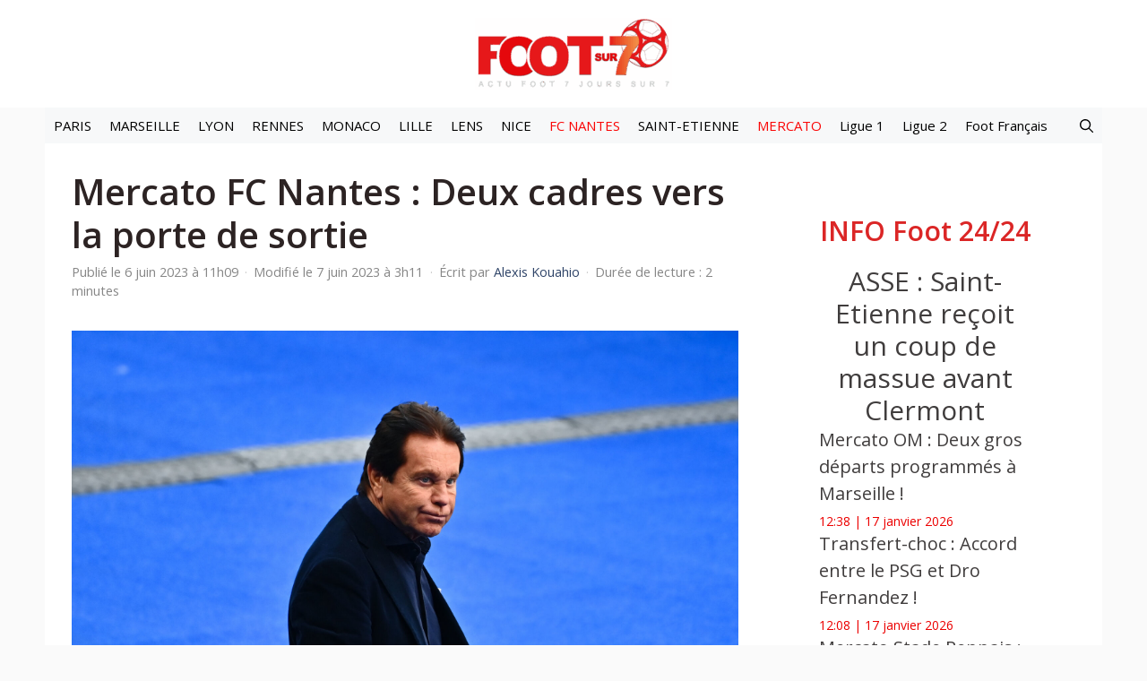

--- FILE ---
content_type: text/html; charset=utf-8
request_url: https://www.google.com/recaptcha/api2/aframe
body_size: 265
content:
<!DOCTYPE HTML><html><head><meta http-equiv="content-type" content="text/html; charset=UTF-8"></head><body><script nonce="xYjtbeyg44HniYaVX3q2-g">/** Anti-fraud and anti-abuse applications only. See google.com/recaptcha */ try{var clients={'sodar':'https://pagead2.googlesyndication.com/pagead/sodar?'};window.addEventListener("message",function(a){try{if(a.source===window.parent){var b=JSON.parse(a.data);var c=clients[b['id']];if(c){var d=document.createElement('img');d.src=c+b['params']+'&rc='+(localStorage.getItem("rc::a")?sessionStorage.getItem("rc::b"):"");window.document.body.appendChild(d);sessionStorage.setItem("rc::e",parseInt(sessionStorage.getItem("rc::e")||0)+1);localStorage.setItem("rc::h",'1768652733342');}}}catch(b){}});window.parent.postMessage("_grecaptcha_ready", "*");}catch(b){}</script></body></html>

--- FILE ---
content_type: text/css
request_url: https://www.foot-sur7.fr/wp-content/plugins/generateperf/css/toc.css?ver=2.8.6
body_size: 170
content:
.toc {
  display: block;
  margin: var(--spacing) 0;
  background-color: var(--lightest);
  border-radius: var(--border-radius);
  border: 1px solid var(--light);
  contain: content;
}

.toc:not([open]) {
  width: fit-content;
}

.toc:not([open]):hover {
  border-color: var(--primary);
}

.toc:not([open]):hover summary {
  color: var(--primary);
}

.toc summary {
  padding: .75em;
  color: var(--dark);
}

.toc summary:hover {
  cursor: pointer;
}

.toc[open] summary .hide,
.toc summary .show {
  display: inline;
}

.toc summary .hide,
.toc[open] summary .show {
  display: none;
}

.intoc {
  padding: 0 1em 1em;
  margin: 0;
  list-style-type: none;
}

.intoc ul {
  margin-left: 1em;
}

.intoc > li {
  margin-bottom: .75em;
}

.intoc ul > li {
  margin-left: 1em;
  padding-left: .5em;
}

.intoc > li > a {
  font-weight: 600;
  margin-bottom: .75em;
}

.intoc a {
  text-wrap: balance;
}

.intoc ul > li::marker {
  content: "\22A2";
  color: var(--medium);
}

.intoc ul > li:has(ul) > a {
  font-weight: 500;
}

@keyframes downarrow {
  0% {
    transform: translateY(0);
    opacity: 0.3;
  }

  100% {
    transform: translateY(0.2em);
    opacity: 1;
  }
}

@media (pointer: fine) {
  .toc a::after {
    content: "\2193";
    display: inline-block;
    margin-left: 0.66em;
    transform-origin: 50% 50%;
    animation: downarrow 0.6s infinite alternate ease-in-out;
    visibility: hidden;
    color: var(--primary);
  }

  .toc a:hover::after {
    visibility: visible;
  }
}
